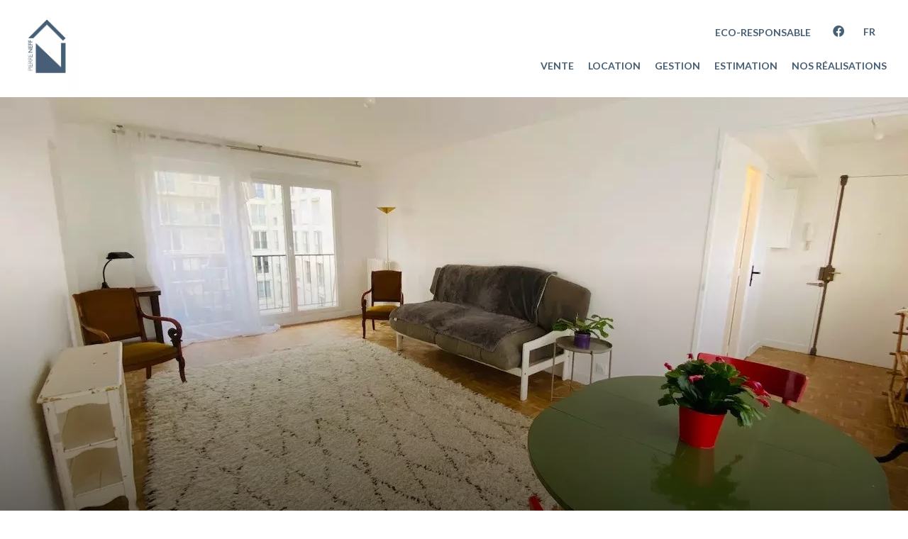

--- FILE ---
content_type: text/html; charset=UTF-8
request_url: https://www.pierreneffimmobilier.com/fr/propri%C3%A9t%C3%A9/83936108
body_size: 13655
content:
<!DOCTYPE html>
<html lang="fr" prefix="og: http://ogp.me/ns#">
  <head>

                  <meta charset="UTF-8">
              <title> Michel Bizot</title>
              <meta name="description" content=" Rue Claude Decaen.Proche métro Michel Bizot et du bois de Vincennes.Un appartement situé au 5ème étage, avec ascenseur, d'un immeuble récent. Il se compose d'une entrée, d'un toilette séparé, d'une cuisine équipée/aménagée, d'un grand séjour traversant...">
              <meta property="og:title" content=" Michel Bizot">
              <meta property="og:description" content=" Rue Claude Decaen.Proche métro Michel Bizot et du bois de Vincennes.Un appartement situé au 5ème étage, avec ascenseur, d'un immeuble récent. Il se compose d'une entrée, d'un toilette séparé, d'une cuisine équipée/aménagée, d'un grand séjour traversant...">
              <link rel="canonical" href="https://www.pierreneffimmobilier.com/fr/propri%C3%A9t%C3%A9/83936108">
              <meta property="og:image" content="https://media.apimo.pro/cache/c614cad82d2e025745416a93a15f2085_34b247b4b9_1280-original.jpg">
              <meta property="og:image:width" content="1280">
              <meta property="og:image:height" content="960">
              <link rel="alternate" href="https://www.pierreneffimmobilier.com/fr/propri%C3%A9t%C3%A9/83936108" hreflang="x-default">
              <link rel="alternate" href="https://www.pierreneffimmobilier.com/fr/propri%C3%A9t%C3%A9/83936108" hreflang="fr-fr">
              <link rel="alternate" href="https://www.pierreneffimmobilier.com/en/property/83936108" hreflang="en-gb">
              <link rel="apple-touch-icon" sizes="180x180" href="https://d36vnx92dgl2c5.cloudfront.net/prod/Zenia/1750/media/b4181eeea6caa7bcef3b6b1b3431e965.webp">
              <link rel="icon" type="image/jpeg" sizes="32x32" href="https://d36vnx92dgl2c5.cloudfront.net/prod/Zenia/1750/media/72a3d291c47846108aeec18ddbfe296b.webp">
              <link rel="icon" type="image/jpeg" sizes="16x16" href="https://d36vnx92dgl2c5.cloudfront.net/prod/Zenia/1750/media/060b0305a2af0a1aae5bf453896f1ff9.webp">
              <link rel="manifest" href="/cache/prod/Zenia/1750/site.webmanifest">
              <meta property="og:url" content="https://www.pierreneffimmobilier.com/fr/propri%C3%A9t%C3%A9/83936108">
              <meta name="viewport" content="width=device-width">
          
                                                          <link rel="stylesheet" href="https://d36vnx92dgl2c5.cloudfront.net/vendor/leaflet.markercluster/dist/MarkerCluster.css">                  <link rel="stylesheet" href="https://d36vnx92dgl2c5.cloudfront.net/vendor/leaflet/dist/leaflet.css">                  <link rel="stylesheet" href="https://d36vnx92dgl2c5.cloudfront.net/vendor/Leaflet.fullscreen/dist/leaflet.fullscreen.css">                  <link rel="stylesheet" href="https://d36vnx92dgl2c5.cloudfront.net/vendor/flag-icon-css/css/flag-icon.min.css">                  <link rel="stylesheet" href="https://d36vnx92dgl2c5.cloudfront.net/vendor/select2/dist/css/select2.min.css">                  <link rel="stylesheet" href="https://d36vnx92dgl2c5.cloudfront.net/cache/prod/Zenia/1750/0e33c2e9f2a96e472ce6464ffda2460d9dd176fd-v1768910751.css">            
                                        <script async src="https://cache.consentframework.com/js/pa/28975/c/u8hMx/stub?lang=fr" ></script>                  <script async src="https://choices.consentframework.com/js/pa/28975/c/u8hMx/cmp?lang=fr" ></script>                                                                                                                                                            
    
    

        
  </head>
  <body class="property chrome   eupopup eupopup-bottom">

    <div class="g-recaptcha"></div>
    
    
      <header>
    <div>
      <div data-id="0" class="zone zone-header-left ">

  <div id="69709e062769b-1" data-module-id="117569" data-instance="1" data-model-namespace="2b3a1f7f2570"
      class="module module-117569 template-2 logo-template-2 module-logo "
            ><a href="/fr/" ><img src="https://d36vnx92dgl2c5.cloudfront.net/prod/Zenia/1750/media/439de3e585709c2308d857d5ea0a90a4.webp"  alt="logo" /></a></div>

</div>


      <div data-id="1" class="zone zone-header-right ">

  <nav id="69709e06276bf-1" data-module-id="117570" data-instance="1" data-model-namespace="dab2b6380c28"
      class="module module-117570 template-1 menu-template-1 module-menu inline "
            ><ul><li><a href="#" target="_self"  data-current=""><span></span></a></li><li><a href="/fr/eco-responsable" target="_self"  data-current=""><span>Eco-responsable</span></a></li></ul></nav>
  <div id="69709e062779c-1" data-module-id="117581" data-instance="1" data-model-namespace="2ed4b17a47a9"
      class="module module-117581 template-1 social-menu-template-1 module-social-menu "
            ><ul><li class="social facebook"><a href="https://www.facebook.com/#" target="_blank" rel="me"><i class="mdi mdi-facebook"></i><span>Facebook</span></a></li></ul></div>
  <div id="69709e0627801-1" data-module-id="117582" data-instance="1" data-model-namespace="382cd9dfd053"
      class="module module-117582 template-1 language-template-1 module-language "
            ><div class="hack ApiFieldGroup"><p class="CaptationContent" title="fr"><span>fr</span></p></div><div class="field-group" data-label="fr"><div class="content" style="display:none;"><ul><li  class="current" ><a href="https://www.pierreneffimmobilier.com/fr/propri%C3%A9t%C3%A9/83936108"><span class="culture">
																			français
																	</span></a></li><li ><a href="https://www.pierreneffimmobilier.com/en/property/83936108"><span class="culture">
																			English
																	</span></a></li></ul></div></div></div>
  <nav id="69709e0627827-1" data-module-id="117571" data-instance="1" data-model-namespace="bf941f234579"
      class="module module-117571 template-1 menu-template-1 module-menu main column "
            ><button><i class="mdi mdi-menu"></i></button><ul><li><a href="/fr/ventes" target="_self"  data-current=""><span>Vente</span></a></li><li><a href="/fr/locations" target="_self"  data-current=""><span>Location</span></a></li><li><a href="/fr/gestion" target="_self"  data-current=""><span>Gestion</span></a></li><li><a href="/fr/estimation" target="_self"  data-current=""><span>Estimation</span></a></li><li><a href="/fr/nos-realisations" target="_self"  data-current=""><span>Nos réalisations</span></a></li></ul></nav>

</div>


    </div>
  </header>

  <section class="wrapper">
      <div data-id="2" class="zone zone-full-width ">

  <div id="69709e06275ae-1" data-module-id="117547" data-instance="1" data-model-namespace="b8d065cf5440"
      class="module module-117547 slider template-1 cluster-template-1 module-cluster "
            ><div id="69709e0628363-1" data-module-id="117573" data-instance="1" data-model-namespace="c3f621f8ddc1"
      class="module module-117573 main template-1 slider-template-1 module-slider slider-center has-thumbnail 	waiting
"
            ><div class="slider "><div class="" ><a href="https://d36vnx92dgl2c5.cloudfront.net/prod/Zenia/1750/media/1f07dc757b8c39dfcb44d68761073680.webp" class="click-fullscreen" title="Location Appartement Paris 12ème"><img class="picture " data-position="0" src="https://d36vnx92dgl2c5.cloudfront.net/prod/Zenia/1750/media/1f07dc757b8c39dfcb44d68761073680.webp" alt="Location Appartement Paris 12ème"></a></a></div><div class="" ><a href="https://d36vnx92dgl2c5.cloudfront.net/prod/Zenia/1750/media/89bf43178e19913f2b8af305acbe301f.webp" class="click-fullscreen" title="Location Appartement Paris 12ème"><img class="picture  img-lazy-load" data-position="1" data-low-src="https://d36vnx92dgl2c5.cloudfront.net/prod/Zenia/1750/media/42075737f409b27068fe01367c1f49aa.webp" data-src="https://d36vnx92dgl2c5.cloudfront.net/prod/Zenia/1750/media/89bf43178e19913f2b8af305acbe301f.webp" alt="Location Appartement Paris 12ème"></a></a></div><div class="" ><a href="https://d36vnx92dgl2c5.cloudfront.net/prod/Zenia/1750/media/59631498fb82dbf65a8245c82ffe785d.webp" class="click-fullscreen" title="Location Appartement Paris 12ème"><img class="picture  img-lazy-load" data-position="2" data-low-src="https://d36vnx92dgl2c5.cloudfront.net/prod/Zenia/1750/media/5a50035a617f8b5e649dc98b0861e00a.webp" data-src="https://d36vnx92dgl2c5.cloudfront.net/prod/Zenia/1750/media/59631498fb82dbf65a8245c82ffe785d.webp" alt="Location Appartement Paris 12ème"></a></a></div><div class="" ><a href="https://d36vnx92dgl2c5.cloudfront.net/prod/Zenia/1750/media/0de09ad39366c8e327b1da5b50052de5.webp" class="click-fullscreen" title="Location Appartement Paris 12ème"><img class="picture  img-lazy-load" data-position="3" data-low-src="https://d36vnx92dgl2c5.cloudfront.net/prod/Zenia/1750/media/30bc593e1c98e047e73fe6fa35952062.webp" data-src="https://d36vnx92dgl2c5.cloudfront.net/prod/Zenia/1750/media/0de09ad39366c8e327b1da5b50052de5.webp" alt="Location Appartement Paris 12ème"></a></a></div><div class="" ><a href="https://d36vnx92dgl2c5.cloudfront.net/prod/Zenia/1750/media/bbcc046c412e07ce3c5a67133b91bcd9.webp" class="click-fullscreen" title="Location Appartement Paris 12ème"><img class="picture  img-lazy-load" data-position="4" data-low-src="https://d36vnx92dgl2c5.cloudfront.net/prod/Zenia/1750/media/4cf7bb778eb1967a8134353e157eeaf1.webp" data-src="https://d36vnx92dgl2c5.cloudfront.net/prod/Zenia/1750/media/bbcc046c412e07ce3c5a67133b91bcd9.webp" alt="Location Appartement Paris 12ème"></a></a></div><div class="" ><a href="https://d36vnx92dgl2c5.cloudfront.net/prod/Zenia/1750/media/abf2828120a737f4380cf7a5e4d4aefb.webp" class="click-fullscreen" title="Location Appartement Paris 12ème"><img class="picture  img-lazy-load" data-position="5" data-low-src="https://d36vnx92dgl2c5.cloudfront.net/prod/Zenia/1750/media/44e7580f3bed0365f70a6e864df7f883.webp" data-src="https://d36vnx92dgl2c5.cloudfront.net/prod/Zenia/1750/media/abf2828120a737f4380cf7a5e4d4aefb.webp" alt="Location Appartement Paris 12ème"></a></a></div><div class="" ><a href="https://d36vnx92dgl2c5.cloudfront.net/prod/Zenia/1750/media/d0e4c46c68c556d9e5727c64f760d0be.webp" class="click-fullscreen" title="Location Appartement Paris 12ème"><img class="picture  img-lazy-load" data-position="6" data-low-src="https://d36vnx92dgl2c5.cloudfront.net/prod/Zenia/1750/media/f4d0bb30f13049683ae89b5f4c5f8073.webp" data-src="https://d36vnx92dgl2c5.cloudfront.net/prod/Zenia/1750/media/d0e4c46c68c556d9e5727c64f760d0be.webp" alt="Location Appartement Paris 12ème"></a></a></div><div class="" ><a href="https://d36vnx92dgl2c5.cloudfront.net/prod/Zenia/1750/media/0d40ef023e01549664fe587342b3c41e.webp" class="click-fullscreen" title="Location Appartement Paris 12ème"><img class="picture  img-lazy-load" data-position="7" data-low-src="https://d36vnx92dgl2c5.cloudfront.net/prod/Zenia/1750/media/7213aae3b77f92b66da674bc345283f1.webp" data-src="https://d36vnx92dgl2c5.cloudfront.net/prod/Zenia/1750/media/0d40ef023e01549664fe587342b3c41e.webp" alt="Location Appartement Paris 12ème"></a></a></div><div class="" ><a href="https://d36vnx92dgl2c5.cloudfront.net/prod/Zenia/1750/media/94def4618bacc93d10b141aa90caa544.webp" class="click-fullscreen" title="Location Appartement Paris 12ème"><img class="picture  img-lazy-load" data-position="8" data-low-src="https://d36vnx92dgl2c5.cloudfront.net/prod/Zenia/1750/media/1bdefb3fcc320c91c33d7cee9289c943.webp" data-src="https://d36vnx92dgl2c5.cloudfront.net/prod/Zenia/1750/media/94def4618bacc93d10b141aa90caa544.webp" alt="Location Appartement Paris 12ème"></a></a></div><div class="" ><a href="https://d36vnx92dgl2c5.cloudfront.net/prod/Zenia/1750/media/eedf8640aab02c5e8c46c44c5db8356d.webp" class="click-fullscreen" title="Location Appartement Paris 12ème"><img class="picture  img-lazy-load" data-position="9" data-low-src="https://d36vnx92dgl2c5.cloudfront.net/prod/Zenia/1750/media/ad45f184e997fc8737c7a480b5b6f579.webp" data-src="https://d36vnx92dgl2c5.cloudfront.net/prod/Zenia/1750/media/eedf8640aab02c5e8c46c44c5db8356d.webp" alt="Location Appartement Paris 12ème"></a></a></div><div class="" ><a href="https://d36vnx92dgl2c5.cloudfront.net/prod/Zenia/1750/media/2b071dc8ac6a734f344c393438136be3.webp" class="click-fullscreen" title="Location Appartement Paris 12ème"><img class="picture  img-lazy-load" data-position="10" data-low-src="https://d36vnx92dgl2c5.cloudfront.net/prod/Zenia/1750/media/039e7e6c1223b8710583c64b3a7ef20c.webp" data-src="https://d36vnx92dgl2c5.cloudfront.net/prod/Zenia/1750/media/2b071dc8ac6a734f344c393438136be3.webp" alt="Location Appartement Paris 12ème"></a></a></div><div class="" ><a href="https://d36vnx92dgl2c5.cloudfront.net/prod/Zenia/1750/media/7a9f7130f3c50f17beb511d1a32e6d40.webp" class="click-fullscreen" title="Location Appartement Paris 12ème"><img class="picture  img-lazy-load" data-position="11" data-low-src="https://d36vnx92dgl2c5.cloudfront.net/prod/Zenia/1750/media/b691330c242c0bf009ce26cedb2bf3b3.webp" data-src="https://d36vnx92dgl2c5.cloudfront.net/prod/Zenia/1750/media/7a9f7130f3c50f17beb511d1a32e6d40.webp" alt="Location Appartement Paris 12ème"></a></a></div></div><div class="thumbnail"  style="height:100px;" ><div class="item" data-preserveportrait="true" data-enlarge="true" data-overflow="true" data-position="0"><img class="picture img-lazy-load" data-src="https://d36vnx92dgl2c5.cloudfront.net/prod/Zenia/1750/media/3d0122eaab213c548d2e7b0c3976b50c.webp" alt="Location Appartement Paris 12ème"></div><div class="item" data-preserveportrait="true" data-enlarge="true" data-overflow="true" data-position="1"><img class="picture img-lazy-load" data-src="https://d36vnx92dgl2c5.cloudfront.net/prod/Zenia/1750/media/42075737f409b27068fe01367c1f49aa.webp" alt="Location Appartement Paris 12ème"></div><div class="item" data-preserveportrait="true" data-enlarge="true" data-overflow="true" data-position="2"><img class="picture img-lazy-load" data-src="https://d36vnx92dgl2c5.cloudfront.net/prod/Zenia/1750/media/5a50035a617f8b5e649dc98b0861e00a.webp" alt="Location Appartement Paris 12ème"></div><div class="item" data-preserveportrait="true" data-enlarge="true" data-overflow="true" data-position="3"><img class="picture img-lazy-load" data-src="https://d36vnx92dgl2c5.cloudfront.net/prod/Zenia/1750/media/30bc593e1c98e047e73fe6fa35952062.webp" alt="Location Appartement Paris 12ème"></div><div class="item" data-preserveportrait="true" data-enlarge="true" data-overflow="true" data-position="4"><img class="picture img-lazy-load" data-src="https://d36vnx92dgl2c5.cloudfront.net/prod/Zenia/1750/media/4cf7bb778eb1967a8134353e157eeaf1.webp" alt="Location Appartement Paris 12ème"></div><div class="item" data-preserveportrait="true" data-enlarge="true" data-overflow="true" data-position="5"><img class="picture img-lazy-load" data-src="https://d36vnx92dgl2c5.cloudfront.net/prod/Zenia/1750/media/44e7580f3bed0365f70a6e864df7f883.webp" alt="Location Appartement Paris 12ème"></div><div class="item" data-preserveportrait="true" data-enlarge="true" data-overflow="true" data-position="6"><img class="picture img-lazy-load" data-src="https://d36vnx92dgl2c5.cloudfront.net/prod/Zenia/1750/media/f4d0bb30f13049683ae89b5f4c5f8073.webp" alt="Location Appartement Paris 12ème"></div><div class="item" data-preserveportrait="true" data-enlarge="true" data-overflow="true" data-position="7"><img class="picture img-lazy-load" data-src="https://d36vnx92dgl2c5.cloudfront.net/prod/Zenia/1750/media/7213aae3b77f92b66da674bc345283f1.webp" alt="Location Appartement Paris 12ème"></div><div class="item" data-preserveportrait="true" data-enlarge="true" data-overflow="true" data-position="8"><img class="picture img-lazy-load" data-src="https://d36vnx92dgl2c5.cloudfront.net/prod/Zenia/1750/media/1bdefb3fcc320c91c33d7cee9289c943.webp" alt="Location Appartement Paris 12ème"></div><div class="item" data-preserveportrait="true" data-enlarge="true" data-overflow="true" data-position="9"><img class="picture img-lazy-load" data-src="https://d36vnx92dgl2c5.cloudfront.net/prod/Zenia/1750/media/ad45f184e997fc8737c7a480b5b6f579.webp" alt="Location Appartement Paris 12ème"></div><div class="item" data-preserveportrait="true" data-enlarge="true" data-overflow="true" data-position="10"><img class="picture img-lazy-load" data-src="https://d36vnx92dgl2c5.cloudfront.net/prod/Zenia/1750/media/039e7e6c1223b8710583c64b3a7ef20c.webp" alt="Location Appartement Paris 12ème"></div><div class="item" data-preserveportrait="true" data-enlarge="true" data-overflow="true" data-position="11"><img class="picture img-lazy-load" data-src="https://d36vnx92dgl2c5.cloudfront.net/prod/Zenia/1750/media/b691330c242c0bf009ce26cedb2bf3b3.webp" alt="Location Appartement Paris 12ème"></div></div><div class="api-spinner"><div class="bounce1"></div><div class="bounce2"></div><div class="bounce3"></div></div></div></div>

</div>


  <section data-id="3" class="zone zone-top-content ">


</section>


  <section class="row-2 clearfix">
    <div data-id="4" class="zone zone-left-content ">

  <div id="69709e0627670-1" data-module-id="117555" data-instance="1" data-model-namespace="18ba64ddc1ae"
      class="module module-117555 template-1 breadcrumb-template-1 module-breadcrumb "
            ><nav><ul><li class="module-breadcrumb-tab"><a href="/fr/recherche?search_property_category=2">Location</a></li><li class="module-breadcrumb-tab"><a href="/fr/recherche?search_property_type=1">Appartement</a></li><li class="module-breadcrumb-tab"><h2><a>Location appartement Paris 12ème, 2 pièces, 1 chambre, 56.58 m², 1 565 € / Mois</a></h2></li></ul></nav></div>
  <div id="69709e0627721-1" data-module-id="117548" data-instance="1" data-model-namespace="b873fd6ccb6f"
      class="module module-117548 infos template-4 property-info-template-4 module-property-info "
            data-property-id="83936108"><div class="module-header"><h2 class="module-header-title">Informations complémentaires</h2></div><h2 class="title property-title-4" >Michel Bizot</h2><span class="price">1 565 € / Mois</span><p class="comment" id="description">
          Rue Claude Decaen.<br />
Proche métro Michel Bizot et du bois de Vincennes.<br />
Un appartement situé au 5ème étage, avec ascenseur, d'un immeuble récent. <br />
Il se compose d'une entrée, d'un toilette séparé, d'une cuisine équipée/aménagée, d'un grand séjour traversant donnant sur un balcon, d'une chambre avec placard et d'une salle de bains.<br />
Parfait état, ensoleillé, disposant d'un très bon plan.<br />
Chauffage et eau chaude compris dans les charges.<br />
Location meublée
      </p></div>
  <div id="69709e06277ef-1" data-module-id="117563" data-instance="1" data-model-namespace="59a2d856f4ab"
      class="module module-117563 bloc3 template-1 cluster-template-1 module-cluster "
            ><div id="69709e062762d-1" data-module-id="117550" data-instance="1" data-model-namespace="076c3fe209ee"
      class="module module-117550 template-3 property-info-template-3 module-property-info "
            data-property-id="83936108"><div class="summary details clearfix"><ul><li>Référence <span>83936108</span></li><li>Pièces <span>2 pièces</span></li><li>Surface <span>56.58 m²</span></li><li>Type de chauffage <span>Radiateur</span></li><li>Énergie de chauffage <span>Gaz</span></li><li>Moyen de chauffage <span>Collectif</span></li><li>Type d'eau chaude <span>Chaudière</span></li><li>Moyen d'eau chaude <span>Collective</span></li><li>État <span>Excellent état</span></li><li>Étage <span>5ème</span></li><li>Vue <span>Dégagée</span></li></ul></div></div><div id="69709e0627741-1" data-module-id="117557" data-instance="1" data-model-namespace="69dc84c466c1"
      class="module module-117557 template-1 share-template-1 module-share "
            ><div class="module-header"><h2 class="module-header-title">Partager</h2></div><div class="content"><ul><li class="social facebook icon-facebook icon-border"><a href="#"><i class="mdi mdi-facebook"></i><span>Facebook</span></a></li><li class="social whatsapp icon-whatsapp icon-border"><a href="#"><i class="mdi mdi-whatsapp"></i><span>Whatsapp</span></a></li></ul></div></div><div id="69709e062980f-1" data-module-id="117579" data-instance="1" data-model-namespace="fce7059fda1d"
      class="module module-117579 template-1 user-template-1 module-user "
            ><ul class="listing"><li class=" col col-3"><div class="container"><div class="picture"><div class="userBubble"><img class="img-lazy-load" src="https://d36vnx92dgl2c5.cloudfront.net/prod/Zenia/1750/media/01c11d08695b45da4334e8440c73fa4d.webp" alt="Christophe SUGNIAUX"></div></div><div class="info"><h3>
																	Christophe
									SUGNIAUX
																										<em>Responsable agence</em></h3><p><span class="mobile"><i class="mdi mdi-cellphone-iphone"></i><a href="tel:+33625335795">+33 6 25 33 57 95</a></span><br><span class="email"><i class="mdi mdi-email-outline"></i><a href="mailto:christophe@pierreneffimmobilier.com">christophe@pierreneffimmobilier.com</a></span></p></div></div></li></ul></div></div>
  <div id="69709e0627845-1" data-module-id="117562" data-instance="1" data-model-namespace="a4c12ce54f1e"
      class="module module-117562 details template-1 cluster-template-1 module-cluster "
            ><div id="69709e0629dfc-1" data-module-id="117575" data-instance="1" data-model-namespace="af08bbe15d16"
      class="module module-117575 template-5 property-info-template-5 module-property-info "
            data-property-id="83936108"><h3 class="title property-title-5">Surfaces</h3><ul><li>
          1 Entrée <span>4 m²</span></li><li>
          1 Dégagement <span>2 m²</span></li><li>
          1 Séjour <span>23 m²</span></li><li>
          1 Chambre <span>13 m²</span></li><li>
          1 Salle de bains <span>6 m²</span></li><li>
          1 Toilettes <span>1 m²</span></li><li>
          1 Cuisine <span>6 m²</span></li></ul></div><div id="69709e0629e36-1" data-module-id="117576" data-instance="1" data-model-namespace="fe86d17076bc"
      class="module module-117576 template-8 property-info-template-8 module-property-info "
            data-property-id="83936108"><h3  class="title property-title-8" >Proximités</h3><p class="no-information">
      Pas d'informations disponibles
    </p></div><div id="69709e0629e53-1" data-module-id="117578" data-instance="1" data-model-namespace="716de69ffc69"
      class="module module-117578 template-7 property-info-template-7 module-property-info "
            data-property-id="83936108"><h3 class="title property-title-7" >Mentions légales</h3><ul><li>
          Honoraires locataire
          <span>849 €</span></li><li>
          Dépôt de garantie
          <span>2 640 €</span></li><li>
          État des lieux charge locataire
          <span>169,74 €</span></li><li>
          Zone soumise à encadrement des loyers
                  </li><li>
          Loyer de base
          <span>1 565 €</span></li><li>
          Loyer de référence majoré (loyer de base à ne pas dépasser)
          <span>29,4 €</span></li><li>
          Montant estimé des dépenses annuelles d&#039;énergie pour un usage standard, établi à partir des prix de l&#039;énergie de l&#039;année 2021 : 1006€ ~ 1352€
                  </li><li>
          Logement à consommation énergétique excessive : classe F
                  </li><li>
          Les informations sur les risques auxquels ce bien est exposé sont disponibles sur le site Géorisques : www.georisques.gouv.fr
                  </li></ul></div><div id="69709e0629e6f-1" data-module-id="117577" data-instance="1" data-model-namespace="ea480a3fd728"
      class="module module-117577 template-6 property-info-template-6 module-property-info "
            data-property-id="83936108"><h3 class="title property-title-6">Prestations</h3><ul class="list-inline list-inline-30"><li>Double vitrage</li><li>Fenêtres coulissantes</li><li>Meublé</li><li>Alarme incendie</li><li>Ascenseur</li><li>Fibre optique</li><li>Digicode</li><li>Interphone</li></ul></div></div>
  <div id="69709e0627860-1" data-module-id="117551" data-instance="1" data-model-namespace="9989645d9332"
      class="module module-117551 template-1 leafletmap-template-1 module-leaflet-map module-map "
            ><div id="69709e0627860-1-inner-map" class="inner-map"></div></div>

</div>


    <div data-id="5" class="zone zone-right-content ">

  <div id="69709e062762d-2" data-module-id="117550" data-instance="2" data-model-namespace="076c3fe209ee"
      class="module module-117550 template-3 property-info-template-3 module-property-info "
            data-property-id="83936108"><div class="summary details clearfix"><ul><li>Référence <span>83936108</span></li><li>Pièces <span>2 pièces</span></li><li>Surface <span>56.58 m²</span></li><li>Type de chauffage <span>Radiateur</span></li><li>Énergie de chauffage <span>Gaz</span></li><li>Moyen de chauffage <span>Collectif</span></li><li>Type d'eau chaude <span>Chaudière</span></li><li>Moyen d'eau chaude <span>Collective</span></li><li>État <span>Excellent état</span></li><li>Étage <span>5ème</span></li><li>Vue <span>Dégagée</span></li></ul></div></div>
  <div id="69709e0627741-2" data-module-id="117557" data-instance="2" data-model-namespace="69dc84c466c1"
      class="module module-117557 template-1 share-template-1 module-share "
            ><div class="module-header"><h2 class="module-header-title">Partager</h2></div><div class="content"><ul><li class="social facebook icon-facebook icon-border"><a href="#"><i class="mdi mdi-facebook"></i><span>Facebook</span></a></li><li class="social whatsapp icon-whatsapp icon-border"><a href="#"><i class="mdi mdi-whatsapp"></i><span>Whatsapp</span></a></li></ul></div></div>
  <div id="69709e06277b7-1" data-module-id="117552" data-instance="1" data-model-namespace="16ae3b480057"
      class="module module-117552 contact template-1 cluster-template-1 module-cluster "
            ><div id="69709e062980f-2" data-module-id="117579" data-instance="2" data-model-namespace="fce7059fda1d"
      class="module module-117579 template-1 user-template-1 module-user "
            ><ul class="listing"><li class=" col col-3"><div class="container"><div class="picture"><div class="userBubble"><img class="img-lazy-load" src="https://d36vnx92dgl2c5.cloudfront.net/prod/Zenia/1750/media/01c11d08695b45da4334e8440c73fa4d.webp" alt="Christophe SUGNIAUX"></div></div><div class="info"><h3>
																	Christophe
									SUGNIAUX
																										<em>Responsable agence</em></h3><p><span class="mobile"><i class="mdi mdi-cellphone-iphone"></i><a href="tel:+33625335795">+33 6 25 33 57 95</a></span><br><span class="email"><i class="mdi mdi-email-outline"></i><a href="mailto:christophe@pierreneffimmobilier.com">christophe@pierreneffimmobilier.com</a></span></p></div></div></li></ul></div><div id="69709e0629866-1" data-module-id="117539" data-instance="1" data-model-namespace="f5148140c119"
      class="module module-117539 template-1 contact-template-1 module-contact "
            ><div class="module-header"><h2 class="module-header-title">Demande d'informations supplémentaires</h2></div><form name="contact-form-117539" method="post" action="https://www.pierreneffimmobilier.com/fr/propri%C3%A9t%C3%A9/83936108"><div class="field firstname text"><input type="text" id="contact-form-117539_firstname" name="contact-form-117539[firstname]" required="required" placeholder="Prénom" class="" name="firstname" /></div><div class="field lastname text"><input type="text" id="contact-form-117539_lastname" name="contact-form-117539[lastname]" required="required" placeholder="Nom de famille" class="" name="lastname" /></div><div class="field email email"><input type="email" id="contact-form-117539_email" name="contact-form-117539[email]" required="required" placeholder="E-mail" class="" name="email" /></div><div class="field phone tel"><input id="contact-form-117539_phone" name="contact-form-117539[phone]" required="required" placeholder="Téléphone" class="" name="phone" type="tel" default-value=""  /></div><div class="field message textarea"><textarea id="contact-form-117539_message" name="contact-form-117539[message]" placeholder="Message" class="" name="message"></textarea></div><div class="field recaptcha recaptcha"><script>

                    window.onloadCallback = function() {
                        $('.g-recaptcha').each(function(i, v) {
                            const $placeholder = $(this)

                            $placeholder.data('widget-id', i);

                            grecaptcha.render( this, {
                                callback: function( token ) {

                                    return new Promise(function(resolve, reject) {
                                    if( grecaptcha === undefined ) {
                                        console.log( 'reCaptcha not defined' )
                                        reject()
                                    }

                                    var response = grecaptcha.getResponse( $placeholder.data('widget-id') )
                                    if( !response ) {
                                        console.log( 'Could not get reCaptcha response' )
                                        reject()
                                    }

                                    const $form = $placeholder.closest('form')

                                    $form.find('.g-recaptcha-response').val( token )
                                    // Add a class that will be used to bypass the prevented submit event
                                    $form.addClass('recap-done')
                                    // submit by clicking the submit button of your form
                                    .find('[type="submit"]').trigger('click')
                                    resolve()
                                    grecaptcha.reset( $placeholder.data('widget-id') )
                                    })
                                },
                                sitekey: '6LctG6wUAAAAALSwjJO9bWoLzy3gi7yZn305f91K',
                                size: 'invisible', // This makes the real reCaptcha V2 Invisible
                            });
                        });
                    };

                </script><div class="g-recaptcha" data-sitekey="6LctG6wUAAAAALSwjJO9bWoLzy3gi7yZn305f91K"></div></div><div class="rgpd"><input type="checkbox" required><label>J’ai lu et j'accepte la <a href="/fr/mentions-legales">politique de confidentialité</a> de ce site</label></div><div><button type="submit" id="contact-form-117539_submit" name="contact-form-117539[submit]" class="submit">
                Envoyer
    </button></div></form></div></div>
  <div id="69709e06277d1-1" data-module-id="117556" data-instance="1" data-model-namespace="e4000bbd4e5d"
      class="module module-117556 template-15 property-info-template-15 module-property-info "
            data-property-id="83936108"><div class="module-header"><h2 class="module-header-title">Efficacité énergétique</h2></div><div class="dpe dpe-F"><svg version="1.1" id="Calque_DPE" xmlns="http://www.w3.org/2000/svg" xmlns:xlink="http://www.w3.org/1999/xlink" x="0px" y="0px"
	 width="586.5px" height="476.5px" viewBox="0 0 586.5 476.5" enable-background="new 0 0 586.5 476.5" xml:space="preserve"><g><linearGradient id="SVGID_1_DPE_" gradientUnits="userSpaceOnUse" x1="272.7241" y1="-412.8486" x2="272.7241" y2="-360.0095" gradientTransform="matrix(1 0 0 -1 -197.7246 -322.75)"><stop  offset="0" style="stop-color:#007200"></stop><stop  offset="1" style="stop-color:#279527"></stop></linearGradient><path fill="url(#SVGID_1_DPE_)" d="M149.234,63.521L133,42.5c-1.625-2.188-3.312-4-8-4H4c-2.209,0-4,1.791-4,4v46c0,2.209,1.791,4,4,4
		h121c4.688,0,6.375-1.812,8-4l16.234-21.021C149.398,67.188,150,66.562,150,65.5C150,64.484,149.398,63.812,149.234,63.521z"></path><linearGradient id="SVGID_2_DPE_" gradientUnits="userSpaceOnUse" x1="297.7246" y1="-476.8486" x2="297.7246" y2="-424.0093" gradientTransform="matrix(1 0 0 -1 -197.7246 -322.75)"><stop  offset="0" style="stop-color:#009500"></stop><stop  offset="1" style="stop-color:#33CC33"></stop></linearGradient><path fill="url(#SVGID_2_DPE_)" d="M199.234,127.521L183,106.5c-1.625-2.188-3.312-4-8-4H4c-2.209,0-4,1.791-4,4v46
		c0,2.209,1.791,4,4,4h171c4.688,0,6.375-1.812,8-4l16.234-21.021c0.164-0.291,0.766-0.916,0.766-1.979
		C200,128.484,199.398,127.812,199.234,127.521z"></path><linearGradient id="SVGID_3_DPE_" gradientUnits="userSpaceOnUse" x1="322.7246" y1="-540.8486" x2="322.7246" y2="-488.009" gradientTransform="matrix(1 0 0 -1 -197.7246 -322.75)"><stop  offset="0" style="stop-color:#A9CF00"></stop><stop  offset="1" style="stop-color:#CCFF33"></stop></linearGradient><path fill="url(#SVGID_3_DPE_)" d="M249.234,191.521L233,170.5c-1.625-2.188-3.312-4-8-4H4c-2.209,0-4,1.791-4,4v46
		c0,2.209,1.791,4,4,4h221c4.688,0,6.375-1.812,8-4l16.234-21.021c0.164-0.291,0.766-0.916,0.766-1.979
		C250,192.484,249.398,191.812,249.234,191.521z"></path><linearGradient id="SVGID_4_DPE_" gradientUnits="userSpaceOnUse" x1="347.7246" y1="-604.8472" x2="347.7246" y2="-552.0092" gradientTransform="matrix(1 0 0 -1 -197.7246 -322.75)"><stop  offset="0" style="stop-color:#C7CA00"></stop><stop  offset="1" style="stop-color:#FFFF00"></stop></linearGradient><path fill="url(#SVGID_4_DPE_)" d="M299.234,255.521L283,234.5c-1.625-2.188-3.312-4-8-4H4c-2.209,0-4,1.791-4,4v46
		c0,2.209,1.791,4,4,4h271c4.688,0,6.375-1.812,8-4l16.234-21.021c0.164-0.291,0.766-0.916,0.766-1.979
		C300,256.484,299.398,255.812,299.234,255.521z"></path><linearGradient id="SVGID_5_DPE_" gradientUnits="userSpaceOnUse" x1="372.7246" y1="-668.8472" x2="372.7246" y2="-616.0084" gradientTransform="matrix(1 0 0 -1 -197.7246 -322.75)"><stop  offset="0" style="stop-color:#DE9D00"></stop><stop  offset="1" style="stop-color:#FFCC00"></stop></linearGradient><path fill="url(#SVGID_5_DPE_)" d="M349.234,319.521L333,298.5c-1.625-2.188-3.312-4-8-4H4c-2.209,0-4,1.791-4,4v46
		c0,2.209,1.791,4,4,4h321c4.688,0,6.375-1.812,8-4l16.234-21.021c0.164-0.291,0.766-0.916,0.766-1.979
		C350,320.484,349.398,319.812,349.234,319.521z"></path><linearGradient id="SVGID_6_DPE_" gradientUnits="userSpaceOnUse" x1="397.7246" y1="-732.8472" x2="397.7246" y2="-680.0076" gradientTransform="matrix(1 0 0 -1 -197.7246 -322.75)"><stop  offset="0" style="stop-color:#D76810"></stop><stop  offset="0.9755" style="stop-color:#FF9A33"></stop></linearGradient><path fill="url(#SVGID_6_DPE_)" d="M399.234,383.521L383,362.5c-1.625-2.188-3.312-4-8-4H4c-2.209,0-4,1.791-4,4v46
		c0,2.209,1.791,4,4,4h371c4.688,0,6.375-1.812,8-4l16.234-21.021c0.164-0.291,0.766-0.916,0.766-1.979
		C400,384.484,399.398,383.812,399.234,383.521z"></path><linearGradient id="SVGID_7_DPE_" gradientUnits="userSpaceOnUse" x1="422.7246" y1="-796.8486" x2="422.7246" y2="-744.0084" gradientTransform="matrix(1 0 0 -1 -197.7246 -322.75)"><stop  offset="0" style="stop-color:#C20000"></stop><stop  offset="1" style="stop-color:#FF0000"></stop></linearGradient><path fill="url(#SVGID_7_DPE_)" d="M449.234,447.521L433,426.5c-1.625-2.188-3.312-4-8-4H4c-2.209,0-4,1.791-4,4v46
		c0,2.209,1.791,4,4,4h421c4.688,0,6.375-1.812,8-4l16.234-21.021c0.164-0.289,0.766-0.914,0.766-1.979
		C450,448.484,449.398,447.812,449.234,447.521z"></path><path opacity="0.3" fill="#FFFFFF"  d="M433,426.5c-1.625-2.188-3.312-4-8-4H4c-2.209,0-4,1.791-4,4v30
		c186.402,0,304-22.334,437.768-23.826L433,426.5z"></path><path opacity="0.3" fill="#FFFFFF"  d="M383,362.5c-1.625-2.188-3.312-4-8-4H4c-2.209,0-4,1.791-4,4v30
		c186.402,0,254-22.334,387.768-23.826L383,362.5z"></path><path opacity="0.3" fill="#FFFFFF"  d="M333,298.5c-1.625-2.188-3.312-4-8-4H4c-2.209,0-4,1.791-4,4v30
		c186.402,0,204-22.334,337.768-23.826L333,298.5z"></path><path opacity="0.3" fill="#FFFFFF"  d="M283,234.5c-1.625-2.188-3.312-4-8-4H4c-2.209,0-4,1.791-4,4v30
		c186.402,0,154-22.334,287.768-23.826L283,234.5z"></path><path opacity="0.3" fill="#FFFFFF"  d="M233,170.5c-1.625-2.188-3.312-4-8-4H4c-2.209,0-4,1.791-4,4v30
		c140,0,104-22.334,237.768-23.826L233,170.5z"></path><path opacity="0.3" fill="#FFFFFF"  d="M183,106.5c-1.625-2.188-3.312-4-8-4H4c-2.209,0-4,1.791-4,4v30
		c102,0,96.667-23.826,187.768-23.826L183,106.5z"></path><path opacity="0.3" fill="#FFFFFF"  d="M133,42.5c-1.625-2.188-3.312-4-8-4H4c-2.209,0-4,1.791-4,4v30
		c64.667,0,67.333-23.826,137.768-23.826L133,42.5z"></path></g><g ><path d="M107.52,78.06l8.12-28.56h5.84L129,78.06h-4.76l-1.76-7h-8.36l-1.84,7H107.52z M114.96,67.42h6.76l-3.28-14.08h-0.08
		L114.96,67.42z"></path></g><g ><path fill="#FFFFFF" d="M108.52,79.06l8.12-28.56h5.84L130,79.06h-4.76l-1.76-7h-8.36l-1.84,7H108.52z M115.96,68.42h6.76
		l-3.28-14.08h-0.08L115.96,68.42z"></path></g><g ><path d="M161.16,142.06V113.5h9.24c2.293,0,4.106,0.52,5.44,1.56c1.493,1.2,2.24,2.987,2.24,5.36c0,3.439-1.4,5.6-4.2,6.479v0.08
		c3.413,0.614,5.12,3.04,5.12,7.28c0,2.374-0.794,4.267-2.38,5.68c-1.587,1.414-3.727,2.12-6.42,2.12L161.16,142.06L161.16,142.06z
		 M165.72,125.54h3.6c1.36,0,2.4-0.406,3.12-1.221c0.72-0.812,1.08-1.913,1.08-3.3c0-1.573-0.44-2.68-1.32-3.32
		c-0.72-0.506-1.813-0.76-3.28-0.76h-3.2V125.54z M165.72,138.619h4.52c2.8,0,4.2-1.68,4.2-5.04c0-1.52-0.414-2.706-1.24-3.56
		c-0.827-0.854-1.907-1.28-3.24-1.28h-4.24V138.619L165.72,138.619z"></path></g><g ><path fill="#FFFFFF" d="M162.16,143.06V114.5h9.24c2.293,0,4.106,0.52,5.44,1.56c1.493,1.2,2.24,2.987,2.24,5.36
		c0,3.439-1.4,5.6-4.2,6.479v0.08c3.413,0.614,5.12,3.04,5.12,7.28c0,2.374-0.794,4.267-2.38,5.68
		c-1.587,1.414-3.727,2.12-6.42,2.12L162.16,143.06L162.16,143.06z M166.72,126.54h3.6c1.36,0,2.4-0.406,3.12-1.221
		c0.72-0.812,1.08-1.913,1.08-3.3c0-1.573-0.44-2.68-1.32-3.32c-0.72-0.506-1.813-0.76-3.28-0.76h-3.2V126.54z M166.72,139.619h4.52
		c2.8,0,4.2-1.68,4.2-5.04c0-1.52-0.414-2.706-1.24-3.56c-0.827-0.854-1.907-1.28-3.24-1.28h-4.24V139.619L166.72,139.619z"></path></g><g ><path d="M224.439,196.38H229v0.601c0,2.935-0.627,5.279-1.879,7.041c-1.494,2.105-3.801,3.158-6.921,3.158
		c-3.521,0-5.987-1.199-7.399-3.6c-1.361-2.24-2.041-5.986-2.041-11.24c0-5.253,0.68-9,2.041-11.239
		c1.439-2.4,3.92-3.601,7.439-3.601c5.732,0,8.6,2.987,8.6,8.96v0.521h-4.559V186.5c0-3.76-1.361-5.613-4.081-5.56
		c-1.761,0.026-2.987,0.76-3.681,2.199c-0.799,1.654-1.199,4.681-1.199,9.08c0,4.428,0.4,7.494,1.199,9.2
		c0.693,1.547,1.92,2.32,3.681,2.32c2.827,0,4.239-2.293,4.239-6.88V196.38z"></path></g><g ><path fill="#FFFFFF" d="M225.439,197.38H230v0.601c0,2.935-0.627,5.279-1.879,7.041c-1.494,2.105-3.801,3.158-6.921,3.158
		c-3.521,0-5.987-1.199-7.399-3.6c-1.361-2.24-2.041-5.986-2.041-11.24c0-5.253,0.68-9,2.041-11.239
		c1.439-2.4,3.92-3.601,7.439-3.601c5.732,0,8.6,2.987,8.6,8.96v0.521h-4.559V187.5c0-3.76-1.361-5.613-4.081-5.56
		c-1.761,0.026-2.987,0.76-3.681,2.199c-0.799,1.654-1.199,4.681-1.199,9.08c0,4.428,0.4,7.494,1.199,9.2
		c0.693,1.547,1.92,2.32,3.681,2.32c2.827,0,4.239-2.293,4.239-6.88V197.38z"></path></g><g opacity="0.5" ><path d="M260.8,270.061V241.5h8.12c4.135,0,6.934,1.318,8.398,3.96c1.121,2.026,1.682,5.467,1.682,10.319
		c0,4.854-0.561,8.295-1.682,10.32c-1.467,2.643-4.266,3.961-8.398,3.961H260.8L260.8,270.061z M265.359,244.939v21.68h3.761
		c1.92,0,3.278-0.76,4.08-2.279c0.825-1.627,1.239-4.48,1.239-8.561c0-4.026-0.395-6.84-1.181-8.439
		c-0.786-1.601-2.167-2.4-4.14-2.4H265.359L265.359,244.939z"></path></g><g ><path fill="#FFFFFF" d="M261.8,271.061V242.5h8.12c4.135,0,6.934,1.318,8.398,3.96c1.121,2.026,1.682,5.467,1.682,10.319
		c0,4.854-0.561,8.295-1.682,10.32c-1.467,2.643-4.266,3.961-8.398,3.961H261.8L261.8,271.061z M266.359,245.939v21.68h3.761
		c1.92,0,3.278-0.76,4.08-2.279c0.825-1.627,1.239-4.48,1.239-8.561c0-4.026-0.395-6.84-1.181-8.439
		c-0.786-1.601-2.167-2.4-4.14-2.4H266.359L266.359,245.939z"></path></g><g ><path d="M313.24,334.059V305.5h15.438v3.84H317.8v7.92h10.24v3.84H317.8v9.119H329v3.84H313.24z"></path></g><g ><path fill="#FFFFFF" d="M314.24,335.059V306.5h15.438v3.84H318.8v7.92h10.24v3.84H318.8v9.119H330v3.84H314.24z"></path></g><g ><path d="M363.76,398.059V369.5H379v3.84h-10.68v7.92h10.039v3.84H368.32v12.959H363.76L363.76,398.059z"></path></g><g ><path fill="#FFFFFF" d="M364.76,399.059V370.5H380v3.84h-10.68v7.92h10.039v3.84H369.32v12.959H364.76L364.76,399.059z"></path></g><g ><path d="M425.561,462.619v-3.32c-0.644,1.361-1.422,2.334-2.332,2.92c-0.988,0.646-2.307,0.961-3.938,0.961
		c-3.084,0-5.282-1.194-6.596-3.6c-1.287-2.293-1.936-6.041-1.936-11.24c0-5.121,0.763-8.873,2.28-11.26s3.92-3.58,7.199-3.58
		c3.12,0,5.414,1.053,6.881,3.16c0.986,1.438,1.479,3.133,1.479,5.08v0.52h-4.314v-0.68c0-1.254-0.281-2.293-0.841-3.121
		c-0.694-1.012-1.747-1.52-3.159-1.52c-1.734,0-2.961,0.729-3.686,2.194c-0.854,1.707-1.275,4.734-1.275,9.08
		c0,4.399,0.387,7.47,1.16,9.201c0.666,1.547,1.812,2.317,3.438,2.317c1.734,0,2.961-0.666,3.681-2
		c0.725-1.334,1.08-3.571,1.08-6.723h-4.8v-3.438H429v15.039L425.561,462.619L425.561,462.619z"></path></g><g><path fill="#FFFFFF" d="M426.561,463.619v-3.32c-0.644,1.361-1.422,2.334-2.332,2.92c-0.988,0.646-2.307,0.961-3.938,0.961
		c-3.084,0-5.282-1.194-6.596-3.6c-1.287-2.293-1.936-6.041-1.936-11.24c0-5.121,0.763-8.873,2.28-11.26s3.92-3.58,7.199-3.58
		c3.12,0,5.414,1.053,6.881,3.16c0.986,1.438,1.479,3.133,1.479,5.08v0.52h-4.314v-0.68c0-1.254-0.281-2.293-0.841-3.121
		c-0.694-1.012-1.747-1.52-3.159-1.52c-1.734,0-2.961,0.729-3.686,2.194c-0.854,1.707-1.275,4.734-1.275,9.08
		c0,4.399,0.387,7.47,1.16,9.201c0.666,1.547,1.812,2.32,3.438,2.32c1.734,0,2.961-0.666,3.681-2.003
		c0.725-1.334,1.08-3.571,1.08-6.723h-4.8v-3.438H430v15.039L426.561,463.619L426.561,463.619z"></path></g><text transform="matrix(1 0 0 1 0 24)" font-family="'Verdana'" font-size="22">Énergie - Consommation conventionnelle</text><line fill="none" stroke="#CECECE" stroke-miterlimit="10" x1="0" y1="385.277" x2="475.75" y2="385.277"></line><linearGradient id="SVGID_99_" gradientUnits="userSpaceOnUse" x1="237.6606" y1="813.1006" x2="237.6606" y2="760.2613" gradientTransform="matrix(-1 0 0 1 763.9102 -403.5)"><stop  offset="0" style="stop-color:#4D4C4C"></stop><stop  offset="1" style="stop-color:#8C8C8C"></stop></linearGradient><path fill="url(#SVGID_99_)" d="M467.766,382.521L484,361.75c1.625-2.188,3.312-3.75,8-3.75h90c2.209,0,3.5,1.291,3.5,3.5v46
	c0,2.209-1.291,4.5-3.5,4.5h-90c-4.688,0-6.375-2.062-8-4.25l-16.234-21.146c-0.164-0.289-0.766-0.979-0.766-2.039
	C467,383.547,467.602,382.812,467.766,382.521z"></path><text transform="matrix(1 0 0 1 490 398.1895)" fill="#FFFFFF" font-family="Arial,Verdana" font-size="40.81">331</text><text transform="matrix(1 0 0 1 475 425.334)" font-family="Arial,Verdana" font-size="13">kWhEP/m².an</text><custom-placeholder></custom-placeholder></svg></div><div class="ges ges-F"><svg version="1.1" id="Calque_GES" xmlns="http://www.w3.org/2000/svg" xmlns:xlink="http://www.w3.org/1999/xlink" x="0px" y="0px"
	 width="586.5px" height="476.5px" viewBox="0 0 586.5 476.5" enable-background="new 0 0 586.5 476.5" xml:space="preserve"><linearGradient id="SVGID_1_GES_" gradientUnits="userSpaceOnUse" x1="264.5449" y1="-56.083" x2="264.5449" y2="-2.1915" gradientTransform="matrix(1 0 0 -1 -39.5449 420.25)"><stop  offset="0" style="stop-color:#54326F"></stop><stop  offset="1" style="stop-color:#6B418F"></stop></linearGradient><path fill="url(#SVGID_1_GES_)" d="M446.25,422.5h-21h-26h-395C2.041,422.5,0,423.791,0,426v30v16c0,2.209,2.041,4.5,4.25,4.5h395h26h21
	c2.209,0,3.75-2.291,3.75-4.5v-39.695V426C450,423.791,448.459,422.5,446.25,422.5z"></path><path opacity="0.3" fill="#FFFFFF"  d="M450,426c0-2.209-1.541-3.5-3.75-3.5h-21h-26h-395
	C2.041,422.5,0,423.791,0,426v30c183,0,319-21.366,450-23.695V426z"></path><linearGradient id="SVGID_2_GES_" gradientUnits="userSpaceOnUse" x1="239.5449" y1="7.9175" x2="239.5449" y2="61.418" gradientTransform="matrix(1 0 0 -1 -39.5449 420.25)"><stop  offset="0" style="stop-color:#69467C"></stop><stop  offset="1" style="stop-color:#82579B"></stop></linearGradient><path fill="url(#SVGID_2_GES_)" d="M396.25,358.5h-21h-26h-345C2.041,358.5,0,359.791,0,362v30v16c0,2.209,2.041,4.5,4.25,4.5h345h26h21
	c2.209,0,3.75-2.291,3.75-4.5v-39.676V362C400,359.791,398.459,358.5,396.25,358.5z"></path><path opacity="0.3" fill="#FFFFFF"  d="M400,362c0-2.209-1.541-3.5-3.75-3.5h-21h-26h-345
	C2.041,358.5,0,359.791,0,362v30c182,0,272-21.247,400-23.676V362z"></path><linearGradient id="SVGID_3_GES_" gradientUnits="userSpaceOnUse" x1="214.5449" y1="72.0835" x2="214.5449" y2="125.5922" gradientTransform="matrix(1 0 0 -1 -39.5449 420.25)"><stop  offset="0" style="stop-color:#856592"></stop><stop  offset="1" style="stop-color:#9F77AF"></stop></linearGradient><path fill="url(#SVGID_3_GES_)" d="M346.25,294.5h-21h-26h-295C2.041,294.5,0,295.791,0,298v30v16c0,2.209,2.041,4.5,4.25,4.5h295h26h21
	c2.209,0,3.75-2.291,3.75-4.5v-39.674V298C350,295.791,348.459,294.5,346.25,294.5z"></path><path opacity="0.3" fill="#FFFFFF"  d="M350,298c0-2.209-1.541-3.5-3.75-3.5h-21h-26h-295
	C2.041,294.5,0,295.791,0,298v30c182,0,224-21.236,350-23.674V298z"></path><linearGradient id="SVGID_4_GES_" gradientUnits="userSpaceOnUse" x1="189.5449" y1="136.2505" x2="189.5449" y2="189.583" gradientTransform="matrix(1 0 0 -1 -39.5449 420.25)"><stop  offset="0" style="stop-color:#977B9E"></stop><stop  offset="1" style="stop-color:#B895C0"></stop></linearGradient><path fill="url(#SVGID_4_GES_)" d="M296.25,230.5h-21h-26h-245C2.041,230.5,0,231.791,0,234v30v16c0,2.209,2.041,4.5,4.25,4.5h245h26h21
	c2.209,0,3.75-2.291,3.75-4.5v-39.675V234C300,231.791,298.459,230.5,296.25,230.5z"></path><path opacity="0.3" fill="#FFFFFF"  d="M300,234c0-2.209-1.541-3.5-3.75-3.5h-21h-26h-245
	C2.041,230.5,0,231.791,0,234v30c182,0,177-21.23,300-23.675V234z"></path><linearGradient id="SVGID_5_GES_" gradientUnits="userSpaceOnUse" x1="164.5444" y1="200.25" x2="164.5444" y2="253.757" gradientTransform="matrix(1 0 0 -1 -39.5449 420.25)"><stop  offset="0" style="stop-color:#A890AD"></stop><stop  offset="1" style="stop-color:#C7A9CD"></stop></linearGradient><path fill="url(#SVGID_5_GES_)" d="M246.25,166.5h-21h-26h-195C2.041,166.5,0,167.791,0,170v30v16c0,2.209,2.041,4.5,4.25,4.5h195h26h21
	c2.209,0,3.75-2.291,3.75-4.5v-39.672V170C250,167.791,248.459,166.5,246.25,166.5z"></path><path opacity="0.3" fill="#FFFFFF"  d="M250,170c0-2.209-1.541-3.5-3.75-3.5h-21h-26h-195
	C2.041,166.5,0,167.791,0,170v30c137,0,127-21.224,250-23.672V170z"></path><linearGradient id="SVGID_6_GES_" gradientUnits="userSpaceOnUse" x1="139.5444" y1="263.916" x2="139.5444" y2="317.4225" gradientTransform="matrix(1 0 0 -1 -39.5449 420.25)"><stop  offset="0" style="stop-color:#B5A3B9"></stop><stop  offset="1" style="stop-color:#D7C0DB"></stop></linearGradient><path fill="url(#SVGID_6_GES_)" d="M196.25,102.5h-21h-26h-145C2.041,102.5,0,103.791,0,106v30v16c0,2.209,2.041,4.5,4.25,4.5h145h26h21
	c2.209,0,3.75-2.291,3.75-4.5v-39.728V106C200,103.791,198.459,102.5,196.25,102.5z"></path><path opacity="0.3" fill="#FFFFFF"  d="M200,106c0-2.209-1.541-3.5-3.75-3.5h-21h-26h-145
	C2.041,102.5,0,103.791,0,106v30c98,0,118-22.098,200-23.728V106z"></path><linearGradient id="SVGID_7_GES_" gradientUnits="userSpaceOnUse" x1="114.5444" y1="328.084" x2="114.5444" y2="381.9379" gradientTransform="matrix(1 0 0 -1 -39.5449 420.25)"><stop  offset="0" style="stop-color:#D2CAD1"></stop><stop  offset="1" style="stop-color:#F6ECF4"></stop></linearGradient><path fill="url(#SVGID_7_GES_)" d="M146.25,38.5h-21h-26h-95C2.041,38.5,0,39.791,0,42v30v16c0,2.209,2.041,4.5,4.25,4.5h95h26h21
	c2.209,0,3.75-2.291,3.75-4.5V48.332V42C150,39.791,148.459,38.5,146.25,38.5z"></path><path opacity="0.3" fill="#FFFFFF"  d="M150,42c0-2.209-1.541-3.5-3.75-3.5h-21h-26h-95
	C2.041,38.5,0,39.791,0,42v30c62,0,87-21.608,150-23.668V42z"></path><g ><path fill="#1D1D1B" d="M108.77,78.56L116.89,50h5.84l7.52,28.56h-4.76l-1.76-7h-8.36l-1.84,7H108.77z M116.21,67.92h6.76
		l-3.28-14.08h-0.08L116.21,67.92z"></path></g><g ><path d="M161.41,141.56V113h9.24c2.293,0,4.106,0.52,5.44,1.56c1.493,1.2,2.24,2.987,2.24,5.36c0,3.439-1.4,5.6-4.2,6.479v0.08
		c3.413,0.614,5.12,3.04,5.12,7.28c0,2.374-0.794,4.267-2.38,5.68c-1.587,1.414-3.727,2.12-6.42,2.12L161.41,141.56L161.41,141.56z
		 M165.97,125.04h3.6c1.36,0,2.4-0.406,3.12-1.221c0.72-0.812,1.08-1.913,1.08-3.3c0-1.573-0.44-2.68-1.32-3.32
		c-0.72-0.506-1.813-0.76-3.28-0.76h-3.2V125.04z M165.97,138.119h4.52c2.8,0,4.2-1.68,4.2-5.04c0-1.52-0.414-2.706-1.24-3.56
		c-0.827-0.854-1.907-1.28-3.24-1.28h-4.24V138.119L165.97,138.119z"></path></g><g ><path fill="#FFFFFF" d="M162.41,142.56V114h9.24c2.293,0,4.106,0.52,5.44,1.56c1.493,1.2,2.24,2.987,2.24,5.36
		c0,3.439-1.4,5.6-4.2,6.479v0.08c3.413,0.614,5.12,3.04,5.12,7.28c0,2.374-0.794,4.267-2.38,5.68
		c-1.587,1.414-3.727,2.12-6.42,2.12L162.41,142.56L162.41,142.56z M166.97,126.04h3.6c1.36,0,2.4-0.406,3.12-1.221
		c0.72-0.812,1.08-1.913,1.08-3.3c0-1.573-0.44-2.68-1.32-3.32c-0.72-0.506-1.813-0.76-3.28-0.76h-3.2V126.04z M166.97,139.119h4.52
		c2.8,0,4.2-1.68,4.2-5.04c0-1.52-0.414-2.706-1.24-3.56c-0.827-0.854-1.907-1.28-3.24-1.28h-4.24V139.119L166.97,139.119z"></path></g><g ><path d="M224.689,195.88h4.561v0.601c0,2.934-0.627,5.279-1.879,7.04c-1.494,2.106-3.801,3.159-6.921,3.159
		c-3.521,0-5.987-1.199-7.399-3.6c-1.361-2.24-2.041-5.986-2.041-11.24c0-5.253,0.68-9,2.041-11.239
		c1.439-2.4,3.92-3.601,7.439-3.601c5.732,0,8.6,2.987,8.6,8.96v0.521h-4.559V186c0-3.76-1.361-5.613-4.081-5.56
		c-1.761,0.026-2.987,0.76-3.681,2.199c-0.799,1.654-1.199,4.681-1.199,9.08c0,4.428,0.4,7.494,1.199,9.2
		c0.693,1.547,1.92,2.32,3.681,2.32c2.827,0,4.239-2.293,4.239-6.88V195.88z"></path></g><g ><path fill="#FFFFFF" d="M225.689,196.88h4.561v0.601c0,2.934-0.627,5.279-1.879,7.04c-1.494,2.106-3.801,3.159-6.921,3.159
		c-3.521,0-5.987-1.199-7.399-3.6c-1.361-2.24-2.041-5.986-2.041-11.24c0-5.253,0.68-9,2.041-11.239
		c1.439-2.4,3.92-3.601,7.439-3.601c5.732,0,8.6,2.987,8.6,8.96v0.521h-4.559V187c0-3.76-1.361-5.613-4.081-5.56
		c-1.761,0.026-2.987,0.76-3.681,2.199c-0.799,1.654-1.199,4.681-1.199,9.08c0,4.428,0.4,7.494,1.199,9.2
		c0.693,1.547,1.92,2.32,3.681,2.32c2.827,0,4.239-2.293,4.239-6.88V196.88z"></path></g><g opacity="0.5" ><path d="M261.05,269.561V241h8.12c4.135,0,6.934,1.318,8.398,3.96c1.121,2.026,1.682,5.467,1.682,10.319
		c0,4.854-0.561,8.295-1.682,10.32c-1.467,2.641-4.266,3.961-8.398,3.961H261.05L261.05,269.561z M265.609,244.439v21.68h3.761
		c1.92,0,3.278-0.76,4.08-2.279c0.825-1.627,1.239-4.48,1.239-8.561c0-4.026-0.395-6.84-1.181-8.439
		c-0.786-1.601-2.167-2.4-4.14-2.4H265.609L265.609,244.439z"></path></g><g ><path fill="#FFFFFF" d="M262.05,270.561V242h8.12c4.135,0,6.934,1.318,8.398,3.96c1.121,2.026,1.682,5.467,1.682,10.319
		c0,4.854-0.561,8.295-1.682,10.32c-1.467,2.641-4.266,3.961-8.398,3.961H262.05L262.05,270.561z M266.609,245.439v21.68h3.761
		c1.92,0,3.278-0.76,4.08-2.279c0.825-1.627,1.239-4.48,1.239-8.561c0-4.026-0.395-6.84-1.181-8.439
		c-0.786-1.601-2.167-2.4-4.14-2.4H266.609L266.609,245.439z"></path></g><g ><path d="M313.49,333.559V305h15.438v3.84H318.05v7.92h10.24v3.84h-10.24v9.119h11.2v3.84H313.49z"></path></g><g ><path fill="#FFFFFF" d="M314.49,334.559V306h15.438v3.84H319.05v7.92h10.24v3.84h-10.24v9.119h11.2v3.84H314.49z"></path></g><g ><path d="M364.01,397.559V369h15.24v3.84h-10.68v7.92h10.039v3.84H368.57v12.959H364.01L364.01,397.559z"></path></g><g ><path fill="#FFFFFF" d="M365.01,398.559V370h15.24v3.84h-10.68v7.92h10.039v3.84H369.57v12.959H365.01L365.01,398.559z"></path></g><g ><path d="M425.811,462.119v-3.32c-0.644,1.361-1.422,2.334-2.332,2.92c-0.992,0.642-2.307,0.961-3.94,0.961
		c-3.084,0-5.282-1.198-6.596-3.6c-1.287-2.293-1.932-6.041-1.932-11.24c0-5.121,0.761-8.873,2.28-11.26s3.92-3.58,7.199-3.58
		c3.12,0,5.414,1.053,6.881,3.16c0.986,1.439,1.479,3.133,1.479,5.08v0.52h-4.318v-0.68c0-1.254-0.281-2.293-0.841-3.121
		c-0.694-1.012-1.747-1.52-3.159-1.52c-1.734,0-2.961,0.733-3.682,2.199c-0.854,1.707-1.279,4.733-1.279,9.079
		c0,4.4,0.387,7.468,1.16,9.201c0.666,1.547,1.812,2.319,3.438,2.319c1.734,0,2.961-0.665,3.681-2
		c0.721-1.334,1.08-3.573,1.08-6.721h-4.8v-3.438h9.12v15.039L425.811,462.119L425.811,462.119z"></path></g><g ><path fill="#FFFFFF" d="M426.811,463.119v-3.32c-0.644,1.361-1.422,2.334-2.332,2.92c-0.992,0.642-2.307,0.961-3.94,0.961
		c-3.084,0-5.282-1.198-6.596-3.6c-1.287-2.293-1.932-6.041-1.932-11.24c0-5.121,0.761-8.873,2.28-11.26s3.92-3.58,7.199-3.58
		c3.12,0,5.414,1.053,6.881,3.16c0.986,1.439,1.479,3.133,1.479,5.08v0.52h-4.318v-0.68c0-1.254-0.281-2.293-0.841-3.121
		c-0.694-1.012-1.747-1.52-3.159-1.52c-1.734,0-2.961,0.733-3.682,2.199c-0.854,1.707-1.279,4.733-1.279,9.079
		c0,4.4,0.387,7.468,1.16,9.201c0.666,1.547,1.812,2.32,3.438,2.32c1.734,0,2.961-0.666,3.681-2.001
		c0.721-1.334,1.08-3.573,1.08-6.721h-4.8v-3.438h9.12v15.039L426.811,463.119L426.811,463.119z"></path></g><text transform="matrix(1 0 0 1 0 24)" font-family="'Verdana'" font-size="22">Énergie - Estimation des émissions</text><line fill="none" stroke="#CECECE" stroke-miterlimit="10" x1="0" y1="385.277" x2="475.75" y2="385.277"></line><linearGradient id="SVGID_89_" gradientUnits="userSpaceOnUse" x1="237.6606" y1="813.1006" x2="237.6606" y2="760.2613" gradientTransform="matrix(-1 0 0 1 763.9102 -403.5)"><stop  offset="0" style="stop-color:#4D4C4C"></stop><stop  offset="1" style="stop-color:#8C8C8C"></stop></linearGradient><path fill="url(#SVGID_89_)" d="M467.766,382.521L484,361.75c1.625-2.188,3.312-3.75,8-3.75h90c2.209,0,3.5,1.291,3.5,3.5v46
	c0,2.209-1.291,4.5-3.5,4.5h-90c-4.688,0-6.375-2.062-8-4.25l-16.234-21.146c-0.164-0.289-0.766-0.979-0.766-2.039
	C467,383.547,467.602,382.812,467.766,382.521z"></path><text transform="matrix(1 0 0 1 490 398.1895)" fill="#FFFFFF" font-family="Arial,Verdana" font-size="40.81">74</text><text transform="matrix(1 0 0 1 475 425.334)" font-family="Arial,Verdana" font-size="13">kg CO2/m².an</text><custom-placeholder></custom-placeholder></svg></div></div>

</div>


  </section>
  <section data-id="6" class="zone zone-bottom-content ">


</section>


  </section>

  <footer>
    <div data-id="7" class="zone zone-footer ">

  <nav id="69709e0627704-1" data-module-id="117580" data-instance="1" data-model-namespace="c09f13a5faa2"
      class="module module-117580 template-1 menu-template-1 module-menu column "
            ><ul><li><a href="/fr/nos-agences" target="_self"  data-current=""><span>Nos agences</span></a></li><li><a href="/fr/notre-equipe" target="_self"  data-current=""><span>Notre équipe</span></a></li></ul></nav>

</div>


    <div data-id="8" class="zone zone-legal ">

  <div id="69709e06276e0-1" data-module-id="117572" data-instance="1" data-model-namespace="c6bdca5e3bdb"
      class="module module-117572 template-3 legal-template-3 module-legal template3 "
            ><nav><ul><li><a href="/fr/">
					©2026
					Pierre Neff immobilier
				</a></li><li ><a href="/fr/mentions-legales">Mentions légales</a></li><li ><a href="/fr/mentions-legales/honoraires">Honoraires d'agence</a></li><li><a href='javascript:Sddan.cmp.displayUI()'>Changer ses préférences cookies</a></li><li><a href="https://apimo.net/fr/site-internet/">
										Design by <span>Apimo™</span></a></li></ul></nav></div>

</div>


  </footer>

                      <link media="print"onload="this.media='all'"rel="stylesheet" href="https://d36vnx92dgl2c5.cloudfront.net/static/Realtix/Global/mdi/css/materialdesignicons.min.css">                  <link media="print"onload="this.media='all'"rel="stylesheet" href="https://d36vnx92dgl2c5.cloudfront.net/vendor/kernel-webfont/build/css/icons.css">                                                                                                                        
    
                  <script src="https://d36vnx92dgl2c5.cloudfront.net/cache/prod/Zenia/1750/model/c21c0682353e1ac04d62db77e6912adcca9e338f-v1768988166.5124.js" ></script>                                                      <script src="https://d36vnx92dgl2c5.cloudfront.net/vendor/jquery/dist/jquery.min.js" ></script>                  <script type="application/ld+json">
{
  "@context": "https://schema.org/",
  "@type": "Product",
  "name": "module_property_info_title",
  "image": [
          "https://d36vnx92dgl2c5.cloudfront.net/prod/Zenia/1750/media/1f07dc757b8c39dfcb44d68761073680.webp",          "https://d36vnx92dgl2c5.cloudfront.net/prod/Zenia/1750/media/89bf43178e19913f2b8af305acbe301f.webp",          "https://d36vnx92dgl2c5.cloudfront.net/prod/Zenia/1750/media/59631498fb82dbf65a8245c82ffe785d.webp",          "https://d36vnx92dgl2c5.cloudfront.net/prod/Zenia/1750/media/0de09ad39366c8e327b1da5b50052de5.webp",          "https://d36vnx92dgl2c5.cloudfront.net/prod/Zenia/1750/media/bbcc046c412e07ce3c5a67133b91bcd9.webp",          "https://d36vnx92dgl2c5.cloudfront.net/prod/Zenia/1750/media/abf2828120a737f4380cf7a5e4d4aefb.webp",          "https://d36vnx92dgl2c5.cloudfront.net/prod/Zenia/1750/media/d0e4c46c68c556d9e5727c64f760d0be.webp",          "https://d36vnx92dgl2c5.cloudfront.net/prod/Zenia/1750/media/0d40ef023e01549664fe587342b3c41e.webp",          "https://d36vnx92dgl2c5.cloudfront.net/prod/Zenia/1750/media/94def4618bacc93d10b141aa90caa544.webp",          "https://d36vnx92dgl2c5.cloudfront.net/prod/Zenia/1750/media/eedf8640aab02c5e8c46c44c5db8356d.webp",          "https://d36vnx92dgl2c5.cloudfront.net/prod/Zenia/1750/media/2b071dc8ac6a734f344c393438136be3.webp",          "https://d36vnx92dgl2c5.cloudfront.net/prod/Zenia/1750/media/7a9f7130f3c50f17beb511d1a32e6d40.webp"       ],
  "sku": "83936108",
  "brand": {
    "@type": "Organization",
    "name": "Pierre Neff immobilier"
  },
    "description": "Rue\u0020Claude\u0020Decaen.\r\nProche\u0020m\u00E9tro\u0020Michel\u0020Bizot\u0020et\u0020du\u0020bois\u0020de\u0020Vincennes.\r\nUn\u0020appartement\u0020situ\u00E9\u0020au\u00205\u00E8me\u0020\u00E9tage,\u0020avec\u0020ascenseur,\u0020d\u0027un\u0020immeuble\u0020r\u00E9cent.\u0020\r\nIl\u0020se\u0020compose\u0020d\u0027une\u0020entr\u00E9e,\u0020d\u0027un\u0020toilette\u0020s\u00E9par\u00E9,\u0020d\u0027une\u0020cuisine\u0020\u00E9quip\u00E9e\/am\u00E9nag\u00E9e,\u0020d\u0027un\u0020grand\u0020s\u00E9jour\u0020traversant\u0020donnant\u0020sur\u0020un\u0020balcon,\u0020d\u0027une\u0020chambre\u0020avec\u0020placard\u0020et\u0020d\u0027une\u0020salle\u0020de\u0020bains.\r\nParfait\u0020\u00E9tat,\u0020ensoleill\u00E9,\u0020disposant\u0020d\u0027un\u0020tr\u00E8s\u0020bon\u0020plan.\r\nChauffage\u0020et\u0020eau\u0020chaude\u0020compris\u0020dans\u0020les\u0020charges.\r\nLocation\u0020meubl\u00E9e",
    "offers": {
    "@type": "Offer",
    "url": "https://www.pierreneffimmobilier.com/fr/propri%C3%A9t%C3%A9/83936108",
    "priceCurrency": "EUR",
        "price": "1565.00",
        "priceValidUntil": "2026-02-21",
    "availability": "InStock",
    "seller": {
      "@type": "Organization",
      "name": "Pierre Neff immobilier"
    }
  }
}
</script>
                  <script src="https://d36vnx92dgl2c5.cloudfront.net/vendor/leaflet/dist/leaflet.js" ></script>                  <script src="https://d36vnx92dgl2c5.cloudfront.net/vendor/Leaflet.fullscreen/dist/Leaflet.fullscreen.min.js" ></script>                  <script src="https://d36vnx92dgl2c5.cloudfront.net/vendor/leaflet.markercluster/dist/leaflet.markercluster.js" ></script>                  <script src="https://d36vnx92dgl2c5.cloudfront.net/vendor/owl.carousel/owl.carousel.js" ></script>                  <script src="https://d36vnx92dgl2c5.cloudfront.net/vendor/select2/dist/js/select2.full.min.js" ></script>                  <script src="https://d36vnx92dgl2c5.cloudfront.net/cache/prod/Zenia/1750/b1c5e8aed195d6ef7a33ce3d419205d175cc0556-v1768910751.js" ></script>        
        
    
    <div class="recaptcha-terms">
      <p>Ce site est protégé par reCAPTCHA et les règles de <a target='_blank' href='https://policies.google.com/privacy'>confidentialité</a> et les <a target='_blank' href='https://policies.google.com/terms'>conditions d'utilisation</a> de Google s'appliquent.</p>
    </div>

  </body>
</html>
